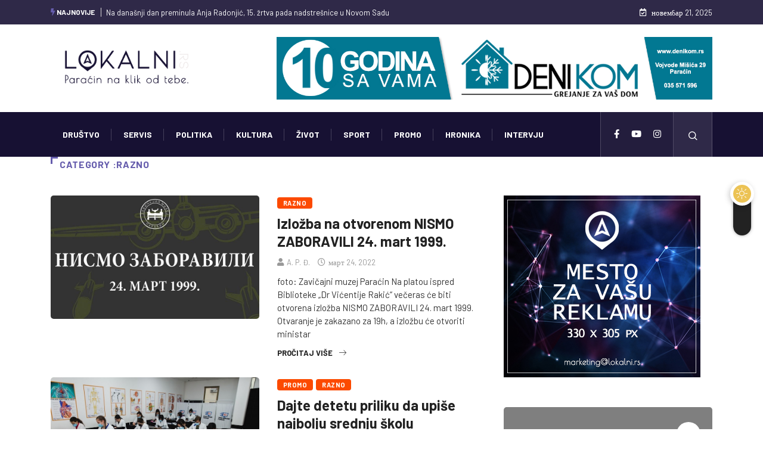

--- FILE ---
content_type: text/html; charset=UTF-8
request_url: https://lokalni.rs/category/razno/page/3/
body_size: 16390
content:
<!DOCTYPE html>
<html lang="sr-RS" class="" data-skin="light">
<head>
<meta charset="UTF-8">
<title>Razno &#8211; Страна 3 &#8211; Lokalni.rs</title>
<meta name='robots' content='max-image-preview:large' />
<style>img:is([sizes="auto" i], [sizes^="auto," i]) { contain-intrinsic-size: 3000px 1500px }</style>
<meta name="dlm-version" content="4.9.14">    <script type="text/javascript">
</script>
<script type="text/javascript">try {
if ("undefined" != typeof localStorage) {
var digiSkin = localStorage.getItem("digi-skin"),
html = document.getElementsByTagName("html")[0].classList, htmlSkin = "light";
if (html.contains("dark-mode") && (htmlSkin = "dark"), null != digiSkin && digiSkin != htmlSkin) {
html.add("digi-skin-switch");
var digiSkinInverted = !0
}
"dark" == digiSkin ? html.add("dark-mode") : "light" == digiSkin && html.remove("dark-mode")
}
} catch (t) {
console.log(t)
}</script>
<meta name="viewport" content="width=device-width, initial-scale=1, maximum-scale=5">
<meta name="description" content="Lokalni.rs - Paraćin na klik od tebe! Objektivno i politički nepristrasno glasilo svih Paraćinaca."/>
<link rel='dns-prefetch' href='//ajax.googleapis.com' />
<link rel="alternate" type="application/rss+xml" title="Lokalni.rs &raquo; довод" href="https://lokalni.rs/feed/" />
<link rel="alternate" type="application/rss+xml" title="Lokalni.rs &raquo; довод коментара" href="https://lokalni.rs/comments/feed/" />
<link rel="alternate" type="application/rss+xml" title="Lokalni.rs &raquo; довод категорије Razno" href="https://lokalni.rs/category/razno/feed/" />
<!-- This site uses the Google Analytics by MonsterInsights plugin v8.27.0 - Using Analytics tracking - https://www.monsterinsights.com/ -->
<script src="//www.googletagmanager.com/gtag/js?id=G-BH0ZRV0BEL"  data-cfasync="false" data-wpfc-render="false" type="text/javascript" async></script>
<script data-cfasync="false" data-wpfc-render="false" type="text/javascript">
var mi_version = '8.27.0';
var mi_track_user = true;
var mi_no_track_reason = '';
var MonsterInsightsDefaultLocations = {"page_location":"https:\/\/lokalni.rs\/category\/razno\/page\/3\/"};
if ( typeof MonsterInsightsPrivacyGuardFilter === 'function' ) {
var MonsterInsightsLocations = (typeof MonsterInsightsExcludeQuery === 'object') ? MonsterInsightsPrivacyGuardFilter( MonsterInsightsExcludeQuery ) : MonsterInsightsPrivacyGuardFilter( MonsterInsightsDefaultLocations );
} else {
var MonsterInsightsLocations = (typeof MonsterInsightsExcludeQuery === 'object') ? MonsterInsightsExcludeQuery : MonsterInsightsDefaultLocations;
}
var disableStrs = [
'ga-disable-G-BH0ZRV0BEL',
];
/* Function to detect opted out users */
function __gtagTrackerIsOptedOut() {
for (var index = 0; index < disableStrs.length; index++) {
if (document.cookie.indexOf(disableStrs[index] + '=true') > -1) {
return true;
}
}
return false;
}
/* Disable tracking if the opt-out cookie exists. */
if (__gtagTrackerIsOptedOut()) {
for (var index = 0; index < disableStrs.length; index++) {
window[disableStrs[index]] = true;
}
}
/* Opt-out function */
function __gtagTrackerOptout() {
for (var index = 0; index < disableStrs.length; index++) {
document.cookie = disableStrs[index] + '=true; expires=Thu, 31 Dec 2099 23:59:59 UTC; path=/';
window[disableStrs[index]] = true;
}
}
if ('undefined' === typeof gaOptout) {
function gaOptout() {
__gtagTrackerOptout();
}
}
window.dataLayer = window.dataLayer || [];
window.MonsterInsightsDualTracker = {
helpers: {},
trackers: {},
};
if (mi_track_user) {
function __gtagDataLayer() {
dataLayer.push(arguments);
}
function __gtagTracker(type, name, parameters) {
if (!parameters) {
parameters = {};
}
if (parameters.send_to) {
__gtagDataLayer.apply(null, arguments);
return;
}
if (type === 'event') {
parameters.send_to = monsterinsights_frontend.v4_id;
var hookName = name;
if (typeof parameters['event_category'] !== 'undefined') {
hookName = parameters['event_category'] + ':' + name;
}
if (typeof MonsterInsightsDualTracker.trackers[hookName] !== 'undefined') {
MonsterInsightsDualTracker.trackers[hookName](parameters);
} else {
__gtagDataLayer('event', name, parameters);
}
} else {
__gtagDataLayer.apply(null, arguments);
}
}
__gtagTracker('js', new Date());
__gtagTracker('set', {
'developer_id.dZGIzZG': true,
});
if ( MonsterInsightsLocations.page_location ) {
__gtagTracker('set', MonsterInsightsLocations);
}
__gtagTracker('config', 'G-BH0ZRV0BEL', {"forceSSL":"true","link_attribution":"true"} );
window.gtag = __gtagTracker;										(function () {
/* https://developers.google.com/analytics/devguides/collection/analyticsjs/ */
/* ga and __gaTracker compatibility shim. */
var noopfn = function () {
return null;
};
var newtracker = function () {
return new Tracker();
};
var Tracker = function () {
return null;
};
var p = Tracker.prototype;
p.get = noopfn;
p.set = noopfn;
p.send = function () {
var args = Array.prototype.slice.call(arguments);
args.unshift('send');
__gaTracker.apply(null, args);
};
var __gaTracker = function () {
var len = arguments.length;
if (len === 0) {
return;
}
var f = arguments[len - 1];
if (typeof f !== 'object' || f === null || typeof f.hitCallback !== 'function') {
if ('send' === arguments[0]) {
var hitConverted, hitObject = false, action;
if ('event' === arguments[1]) {
if ('undefined' !== typeof arguments[3]) {
hitObject = {
'eventAction': arguments[3],
'eventCategory': arguments[2],
'eventLabel': arguments[4],
'value': arguments[5] ? arguments[5] : 1,
}
}
}
if ('pageview' === arguments[1]) {
if ('undefined' !== typeof arguments[2]) {
hitObject = {
'eventAction': 'page_view',
'page_path': arguments[2],
}
}
}
if (typeof arguments[2] === 'object') {
hitObject = arguments[2];
}
if (typeof arguments[5] === 'object') {
Object.assign(hitObject, arguments[5]);
}
if ('undefined' !== typeof arguments[1].hitType) {
hitObject = arguments[1];
if ('pageview' === hitObject.hitType) {
hitObject.eventAction = 'page_view';
}
}
if (hitObject) {
action = 'timing' === arguments[1].hitType ? 'timing_complete' : hitObject.eventAction;
hitConverted = mapArgs(hitObject);
__gtagTracker('event', action, hitConverted);
}
}
return;
}
function mapArgs(args) {
var arg, hit = {};
var gaMap = {
'eventCategory': 'event_category',
'eventAction': 'event_action',
'eventLabel': 'event_label',
'eventValue': 'event_value',
'nonInteraction': 'non_interaction',
'timingCategory': 'event_category',
'timingVar': 'name',
'timingValue': 'value',
'timingLabel': 'event_label',
'page': 'page_path',
'location': 'page_location',
'title': 'page_title',
'referrer' : 'page_referrer',
};
for (arg in args) {
if (!(!args.hasOwnProperty(arg) || !gaMap.hasOwnProperty(arg))) {
hit[gaMap[arg]] = args[arg];
} else {
hit[arg] = args[arg];
}
}
return hit;
}
try {
f.hitCallback();
} catch (ex) {
}
};
__gaTracker.create = newtracker;
__gaTracker.getByName = newtracker;
__gaTracker.getAll = function () {
return [];
};
__gaTracker.remove = noopfn;
__gaTracker.loaded = true;
window['__gaTracker'] = __gaTracker;
})();
} else {
console.log("");
(function () {
function __gtagTracker() {
return null;
}
window['__gtagTracker'] = __gtagTracker;
window['gtag'] = __gtagTracker;
})();
}
</script>
<!-- / Google Analytics by MonsterInsights -->
<!-- <link rel='stylesheet' id='wp-block-library-css' href='https://lokalni.rs/wp-includes/css/dist/block-library/style.min.css?ver=6.8.3' type='text/css' media='all' /> -->
<link rel="stylesheet" type="text/css" href="//lokalni.rs/wp-content/cache/wpfc-minified/fh09i9cm/8hx9z.css" media="all"/>
<style id='wp-block-library-theme-inline-css' type='text/css'>
.wp-block-audio :where(figcaption){color:#555;font-size:13px;text-align:center}.is-dark-theme .wp-block-audio :where(figcaption){color:#ffffffa6}.wp-block-audio{margin:0 0 1em}.wp-block-code{border:1px solid #ccc;border-radius:4px;font-family:Menlo,Consolas,monaco,monospace;padding:.8em 1em}.wp-block-embed :where(figcaption){color:#555;font-size:13px;text-align:center}.is-dark-theme .wp-block-embed :where(figcaption){color:#ffffffa6}.wp-block-embed{margin:0 0 1em}.blocks-gallery-caption{color:#555;font-size:13px;text-align:center}.is-dark-theme .blocks-gallery-caption{color:#ffffffa6}:root :where(.wp-block-image figcaption){color:#555;font-size:13px;text-align:center}.is-dark-theme :root :where(.wp-block-image figcaption){color:#ffffffa6}.wp-block-image{margin:0 0 1em}.wp-block-pullquote{border-bottom:4px solid;border-top:4px solid;color:currentColor;margin-bottom:1.75em}.wp-block-pullquote cite,.wp-block-pullquote footer,.wp-block-pullquote__citation{color:currentColor;font-size:.8125em;font-style:normal;text-transform:uppercase}.wp-block-quote{border-left:.25em solid;margin:0 0 1.75em;padding-left:1em}.wp-block-quote cite,.wp-block-quote footer{color:currentColor;font-size:.8125em;font-style:normal;position:relative}.wp-block-quote:where(.has-text-align-right){border-left:none;border-right:.25em solid;padding-left:0;padding-right:1em}.wp-block-quote:where(.has-text-align-center){border:none;padding-left:0}.wp-block-quote.is-large,.wp-block-quote.is-style-large,.wp-block-quote:where(.is-style-plain){border:none}.wp-block-search .wp-block-search__label{font-weight:700}.wp-block-search__button{border:1px solid #ccc;padding:.375em .625em}:where(.wp-block-group.has-background){padding:1.25em 2.375em}.wp-block-separator.has-css-opacity{opacity:.4}.wp-block-separator{border:none;border-bottom:2px solid;margin-left:auto;margin-right:auto}.wp-block-separator.has-alpha-channel-opacity{opacity:1}.wp-block-separator:not(.is-style-wide):not(.is-style-dots){width:100px}.wp-block-separator.has-background:not(.is-style-dots){border-bottom:none;height:1px}.wp-block-separator.has-background:not(.is-style-wide):not(.is-style-dots){height:2px}.wp-block-table{margin:0 0 1em}.wp-block-table td,.wp-block-table th{word-break:normal}.wp-block-table :where(figcaption){color:#555;font-size:13px;text-align:center}.is-dark-theme .wp-block-table :where(figcaption){color:#ffffffa6}.wp-block-video :where(figcaption){color:#555;font-size:13px;text-align:center}.is-dark-theme .wp-block-video :where(figcaption){color:#ffffffa6}.wp-block-video{margin:0 0 1em}:root :where(.wp-block-template-part.has-background){margin-bottom:0;margin-top:0;padding:1.25em 2.375em}
</style>
<style id='classic-theme-styles-inline-css' type='text/css'>
/*! This file is auto-generated */
.wp-block-button__link{color:#fff;background-color:#32373c;border-radius:9999px;box-shadow:none;text-decoration:none;padding:calc(.667em + 2px) calc(1.333em + 2px);font-size:1.125em}.wp-block-file__button{background:#32373c;color:#fff;text-decoration:none}
</style>
<style id='global-styles-inline-css' type='text/css'>
:root{--wp--preset--aspect-ratio--square: 1;--wp--preset--aspect-ratio--4-3: 4/3;--wp--preset--aspect-ratio--3-4: 3/4;--wp--preset--aspect-ratio--3-2: 3/2;--wp--preset--aspect-ratio--2-3: 2/3;--wp--preset--aspect-ratio--16-9: 16/9;--wp--preset--aspect-ratio--9-16: 9/16;--wp--preset--color--black: #000000;--wp--preset--color--cyan-bluish-gray: #abb8c3;--wp--preset--color--white: #ffffff;--wp--preset--color--pale-pink: #f78da7;--wp--preset--color--vivid-red: #cf2e2e;--wp--preset--color--luminous-vivid-orange: #ff6900;--wp--preset--color--luminous-vivid-amber: #fcb900;--wp--preset--color--light-green-cyan: #7bdcb5;--wp--preset--color--vivid-green-cyan: #00d084;--wp--preset--color--pale-cyan-blue: #8ed1fc;--wp--preset--color--vivid-cyan-blue: #0693e3;--wp--preset--color--vivid-purple: #9b51e0;--wp--preset--gradient--vivid-cyan-blue-to-vivid-purple: linear-gradient(135deg,rgba(6,147,227,1) 0%,rgb(155,81,224) 100%);--wp--preset--gradient--light-green-cyan-to-vivid-green-cyan: linear-gradient(135deg,rgb(122,220,180) 0%,rgb(0,208,130) 100%);--wp--preset--gradient--luminous-vivid-amber-to-luminous-vivid-orange: linear-gradient(135deg,rgba(252,185,0,1) 0%,rgba(255,105,0,1) 100%);--wp--preset--gradient--luminous-vivid-orange-to-vivid-red: linear-gradient(135deg,rgba(255,105,0,1) 0%,rgb(207,46,46) 100%);--wp--preset--gradient--very-light-gray-to-cyan-bluish-gray: linear-gradient(135deg,rgb(238,238,238) 0%,rgb(169,184,195) 100%);--wp--preset--gradient--cool-to-warm-spectrum: linear-gradient(135deg,rgb(74,234,220) 0%,rgb(151,120,209) 20%,rgb(207,42,186) 40%,rgb(238,44,130) 60%,rgb(251,105,98) 80%,rgb(254,248,76) 100%);--wp--preset--gradient--blush-light-purple: linear-gradient(135deg,rgb(255,206,236) 0%,rgb(152,150,240) 100%);--wp--preset--gradient--blush-bordeaux: linear-gradient(135deg,rgb(254,205,165) 0%,rgb(254,45,45) 50%,rgb(107,0,62) 100%);--wp--preset--gradient--luminous-dusk: linear-gradient(135deg,rgb(255,203,112) 0%,rgb(199,81,192) 50%,rgb(65,88,208) 100%);--wp--preset--gradient--pale-ocean: linear-gradient(135deg,rgb(255,245,203) 0%,rgb(182,227,212) 50%,rgb(51,167,181) 100%);--wp--preset--gradient--electric-grass: linear-gradient(135deg,rgb(202,248,128) 0%,rgb(113,206,126) 100%);--wp--preset--gradient--midnight: linear-gradient(135deg,rgb(2,3,129) 0%,rgb(40,116,252) 100%);--wp--preset--font-size--small: 13px;--wp--preset--font-size--medium: 20px;--wp--preset--font-size--large: 36px;--wp--preset--font-size--x-large: 42px;--wp--preset--spacing--20: 0.44rem;--wp--preset--spacing--30: 0.67rem;--wp--preset--spacing--40: 1rem;--wp--preset--spacing--50: 1.5rem;--wp--preset--spacing--60: 2.25rem;--wp--preset--spacing--70: 3.38rem;--wp--preset--spacing--80: 5.06rem;--wp--preset--shadow--natural: 6px 6px 9px rgba(0, 0, 0, 0.2);--wp--preset--shadow--deep: 12px 12px 50px rgba(0, 0, 0, 0.4);--wp--preset--shadow--sharp: 6px 6px 0px rgba(0, 0, 0, 0.2);--wp--preset--shadow--outlined: 6px 6px 0px -3px rgba(255, 255, 255, 1), 6px 6px rgba(0, 0, 0, 1);--wp--preset--shadow--crisp: 6px 6px 0px rgba(0, 0, 0, 1);}:where(.is-layout-flex){gap: 0.5em;}:where(.is-layout-grid){gap: 0.5em;}body .is-layout-flex{display: flex;}.is-layout-flex{flex-wrap: wrap;align-items: center;}.is-layout-flex > :is(*, div){margin: 0;}body .is-layout-grid{display: grid;}.is-layout-grid > :is(*, div){margin: 0;}:where(.wp-block-columns.is-layout-flex){gap: 2em;}:where(.wp-block-columns.is-layout-grid){gap: 2em;}:where(.wp-block-post-template.is-layout-flex){gap: 1.25em;}:where(.wp-block-post-template.is-layout-grid){gap: 1.25em;}.has-black-color{color: var(--wp--preset--color--black) !important;}.has-cyan-bluish-gray-color{color: var(--wp--preset--color--cyan-bluish-gray) !important;}.has-white-color{color: var(--wp--preset--color--white) !important;}.has-pale-pink-color{color: var(--wp--preset--color--pale-pink) !important;}.has-vivid-red-color{color: var(--wp--preset--color--vivid-red) !important;}.has-luminous-vivid-orange-color{color: var(--wp--preset--color--luminous-vivid-orange) !important;}.has-luminous-vivid-amber-color{color: var(--wp--preset--color--luminous-vivid-amber) !important;}.has-light-green-cyan-color{color: var(--wp--preset--color--light-green-cyan) !important;}.has-vivid-green-cyan-color{color: var(--wp--preset--color--vivid-green-cyan) !important;}.has-pale-cyan-blue-color{color: var(--wp--preset--color--pale-cyan-blue) !important;}.has-vivid-cyan-blue-color{color: var(--wp--preset--color--vivid-cyan-blue) !important;}.has-vivid-purple-color{color: var(--wp--preset--color--vivid-purple) !important;}.has-black-background-color{background-color: var(--wp--preset--color--black) !important;}.has-cyan-bluish-gray-background-color{background-color: var(--wp--preset--color--cyan-bluish-gray) !important;}.has-white-background-color{background-color: var(--wp--preset--color--white) !important;}.has-pale-pink-background-color{background-color: var(--wp--preset--color--pale-pink) !important;}.has-vivid-red-background-color{background-color: var(--wp--preset--color--vivid-red) !important;}.has-luminous-vivid-orange-background-color{background-color: var(--wp--preset--color--luminous-vivid-orange) !important;}.has-luminous-vivid-amber-background-color{background-color: var(--wp--preset--color--luminous-vivid-amber) !important;}.has-light-green-cyan-background-color{background-color: var(--wp--preset--color--light-green-cyan) !important;}.has-vivid-green-cyan-background-color{background-color: var(--wp--preset--color--vivid-green-cyan) !important;}.has-pale-cyan-blue-background-color{background-color: var(--wp--preset--color--pale-cyan-blue) !important;}.has-vivid-cyan-blue-background-color{background-color: var(--wp--preset--color--vivid-cyan-blue) !important;}.has-vivid-purple-background-color{background-color: var(--wp--preset--color--vivid-purple) !important;}.has-black-border-color{border-color: var(--wp--preset--color--black) !important;}.has-cyan-bluish-gray-border-color{border-color: var(--wp--preset--color--cyan-bluish-gray) !important;}.has-white-border-color{border-color: var(--wp--preset--color--white) !important;}.has-pale-pink-border-color{border-color: var(--wp--preset--color--pale-pink) !important;}.has-vivid-red-border-color{border-color: var(--wp--preset--color--vivid-red) !important;}.has-luminous-vivid-orange-border-color{border-color: var(--wp--preset--color--luminous-vivid-orange) !important;}.has-luminous-vivid-amber-border-color{border-color: var(--wp--preset--color--luminous-vivid-amber) !important;}.has-light-green-cyan-border-color{border-color: var(--wp--preset--color--light-green-cyan) !important;}.has-vivid-green-cyan-border-color{border-color: var(--wp--preset--color--vivid-green-cyan) !important;}.has-pale-cyan-blue-border-color{border-color: var(--wp--preset--color--pale-cyan-blue) !important;}.has-vivid-cyan-blue-border-color{border-color: var(--wp--preset--color--vivid-cyan-blue) !important;}.has-vivid-purple-border-color{border-color: var(--wp--preset--color--vivid-purple) !important;}.has-vivid-cyan-blue-to-vivid-purple-gradient-background{background: var(--wp--preset--gradient--vivid-cyan-blue-to-vivid-purple) !important;}.has-light-green-cyan-to-vivid-green-cyan-gradient-background{background: var(--wp--preset--gradient--light-green-cyan-to-vivid-green-cyan) !important;}.has-luminous-vivid-amber-to-luminous-vivid-orange-gradient-background{background: var(--wp--preset--gradient--luminous-vivid-amber-to-luminous-vivid-orange) !important;}.has-luminous-vivid-orange-to-vivid-red-gradient-background{background: var(--wp--preset--gradient--luminous-vivid-orange-to-vivid-red) !important;}.has-very-light-gray-to-cyan-bluish-gray-gradient-background{background: var(--wp--preset--gradient--very-light-gray-to-cyan-bluish-gray) !important;}.has-cool-to-warm-spectrum-gradient-background{background: var(--wp--preset--gradient--cool-to-warm-spectrum) !important;}.has-blush-light-purple-gradient-background{background: var(--wp--preset--gradient--blush-light-purple) !important;}.has-blush-bordeaux-gradient-background{background: var(--wp--preset--gradient--blush-bordeaux) !important;}.has-luminous-dusk-gradient-background{background: var(--wp--preset--gradient--luminous-dusk) !important;}.has-pale-ocean-gradient-background{background: var(--wp--preset--gradient--pale-ocean) !important;}.has-electric-grass-gradient-background{background: var(--wp--preset--gradient--electric-grass) !important;}.has-midnight-gradient-background{background: var(--wp--preset--gradient--midnight) !important;}.has-small-font-size{font-size: var(--wp--preset--font-size--small) !important;}.has-medium-font-size{font-size: var(--wp--preset--font-size--medium) !important;}.has-large-font-size{font-size: var(--wp--preset--font-size--large) !important;}.has-x-large-font-size{font-size: var(--wp--preset--font-size--x-large) !important;}
:where(.wp-block-post-template.is-layout-flex){gap: 1.25em;}:where(.wp-block-post-template.is-layout-grid){gap: 1.25em;}
:where(.wp-block-columns.is-layout-flex){gap: 2em;}:where(.wp-block-columns.is-layout-grid){gap: 2em;}
:root :where(.wp-block-pullquote){font-size: 1.5em;line-height: 1.6;}
</style>
<!-- <link rel='stylesheet' id='fontawesome-five-css-css' href='https://lokalni.rs/wp-content/plugins/accesspress-social-counter/css/fontawesome-all.css?ver=1.9.2' type='text/css' media='all' /> -->
<!-- <link rel='stylesheet' id='apsc-frontend-css-css' href='https://lokalni.rs/wp-content/plugins/accesspress-social-counter/css/frontend.css?ver=1.9.2' type='text/css' media='all' /> -->
<!-- <link rel='stylesheet' id='contact-form-7-css' href='https://lokalni.rs/wp-content/plugins/contact-form-7/includes/css/styles.css?ver=5.9.6' type='text/css' media='all' /> -->
<!-- <link rel='stylesheet' id='yop-public-css' href='https://lokalni.rs/wp-content/plugins/yop-poll/public/assets/css/yop-poll-public-6.5.21.css?ver=6.8.3' type='text/css' media='all' /> -->
<!-- <link rel='stylesheet' id='wp-forecast-css' href='https://lokalni.rs/wp-content/plugins/wp-forecast/wp-forecast-default.css?ver=9999' type='text/css' media='all' /> -->
<!-- <link rel='stylesheet' id='dashicons-css' href='https://lokalni.rs/wp-includes/css/dashicons.min.css?ver=6.8.3' type='text/css' media='all' /> -->
<!-- <link rel='stylesheet' id='elementor-icons-ekiticons-css' href='https://lokalni.rs/wp-content/plugins/elementskit-lite/modules/elementskit-icon-pack/assets/css/ekiticons.css?ver=3.2.0' type='text/css' media='all' /> -->
<!-- <link rel='stylesheet' id='bootstrap-css' href='https://lokalni.rs/wp-content/themes/digiqole/assets/css/bootstrap.min.css?ver=2.1.3' type='text/css' media='all' /> -->
<!-- <link rel='stylesheet' id='icon-font-css' href='https://lokalni.rs/wp-content/themes/digiqole/assets/css/icon-font.css?ver=2.1.3' type='text/css' media='all' /> -->
<link rel='preload' as='style' id='digiqole-all-style-css' href='https://lokalni.rs/wp-content/themes/digiqole/assets/css/all.css?ver=2.1.3' type='text/css' media='all' />
<!-- <link rel='stylesheet' id='digiqole-master-css' href='https://lokalni.rs/wp-content/themes/digiqole/assets/css/master.css?ver=2.1.3' type='text/css' media='all' /> -->
<link rel="stylesheet" type="text/css" href="//lokalni.rs/wp-content/cache/wpfc-minified/qhrwy715/8hx9z.css" media="all"/>
<style id='digiqole-master-inline-css' type='text/css'>
.progress-bar{ background-color : #000}
html.fonts-loaded body{ font-family: Barlow }
.body-box-layout{ 
background-image:url();;
background-repeat: no-repeat;
background-position: center;
background-size: cover;
background-attachment: fixed;
}
body,
.post-navigation .post-previous a p, .post-navigation .post-next a p,
.dark-mode .blog-single .post-meta li,
.dark-mode .wp-block-quote p,
.dark-mode .wp-block-quote::before,
.dark-mode .wp-block-quote cite,
.dark-mode .view-review-list .xs-review-date,
.dark-mode .view-review-list .xs-reviewer-author,
.dark-mode .breadcrumb li,
.dark-mode .post-meta span,
.dark-mode .post-meta span a,
.dark-mode .tranding-bg-white .tranding-bar .trending-slide-bg.trending-slide .post-title a,
.dark-mode .blog-single .post-meta li.post-author a{
color:  #333333;
}
h1, h2, h3, h4, h5, h6,
.post-title,
.post-navigation span,
.post-title a,
.dark-mode .error-page .error-code,
.dark-mode.archive .entry-blog-summery .readmore-btn,
.dark-mode .entry-blog-summery.ts-post .readmore-btn,
.dark-mode .apsc-icons-wrapper.apsc-theme-2 .apsc-each-profile a,
.dark-mode .ts-author-content .comment a{
color:  #222222;
}
.dark-mode .apsc-icons-wrapper.apsc-theme-2 .apsc-each-profile a{
color: #222222 !important;
}
.dark-mode .blog-single .post .post-body{
background: transparent;
}
html.fonts-loaded h1,
html.fonts-loaded h2{
font-family: Barlow;
}
html.fonts-loaded h3{ 
font-family: Barlow;
}
html.fonts-loaded h4{ 
font-family: Barlow;
}
a,
.entry-header .entry-title a:hover,
.sidebar ul li a:hover,
.breadcrumb a:hover {
color: #665dad;
transition: all ease 500ms;
}
.btn-primary:hover,
.switch__background,
.switch__mouth,
.switch__eye-left,
.switch__eye-right{
background: #e74907;
border-color: #e74907;;
}
.tag-lists a:hover,
.tagcloud a:hover,
.owl-carousel .owl-dots .owl-dot.active span,
.blog-single .tag-lists a:hover {
border-color: #665dad;
}
blockquote.wp-block-quote, .wp-block-quote, .wp-block-quote:not(.is-large):not(.is-style-large), .wp-block-pullquote blockquote,
blockquote.wp-block-pullquote, .wp-block-quote.is-large, .wp-block-quote.is-style-large{
border-left-color: #665dad;
}
.post .post-footer .readmore,
.post .post-media .video-link-btn a,
.post-list-item .recen-tab-menu.nav-tabs li a:before, 
.post-list-item .recen-tab-menu.nav-tabs li a:after,
.blog-single .xs-review-box .xs-review .xs-btn:hover,
.blog-single .tag-lists span,
.tag-lists a:hover, .tagcloud a:hover,
.heading-style3 .block-title .title-angle-shap:before, 
.heading-style3 .block-title .title-angle-shap:after,
.heading-style3 .widget-title .title-angle-shap:before, 
.heading-style3 .widget-title .title-angle-shap:after, 
.sidebar .widget .block-title .title-angle-shap:before,
.sidebar .widget .block-title .title-angle-shap:after, 
.sidebar .widget .widget-title .title-angle-shap:before, 
.sidebar .widget .widget-title .title-angle-shap:after,
.pagination li.active a, .pagination li:hover a,
.owl-carousel .owl-dots .owl-dot.active span,
.main-pagination .swiper-pagination-bullet-active,
.swiper-pagination .swiper-pagination-bullet-active,
.header .navbar-light .ekit-wid-con .digiqole-elementskit-menu
.elementskit-navbar-nav > li.active > a:before,
.trending-light .tranding-bar .trending-slide .trending-title,
.post-list-item .post-thumb .tab-post-count, .post-list-item .post-thumb .post-index,
.woocommerce ul.products li.product .button,.woocommerce ul.products li.product .added_to_cart,
.woocommerce nav.woocommerce-pagination ul li a:focus, .woocommerce nav.woocommerce-pagination ul li a:hover, .woocommerce nav.woocommerce-pagination ul li span.current,
.woocommerce #respond input#submit.alt, .woocommerce a.button.alt, .woocommerce button.button.alt, .woocommerce input.button.alt,.sponsor-web-link a:hover i, .woocommerce .widget_price_filter .ui-slider .ui-slider-range,
.woocommerce span.onsale,
.not-found .input-group-btn,
.btn,
.BackTo,
.sidebar .widget.widget_search .input-group-btn,
.woocommerce ul.products li.product .added_to_cart:hover, .woocommerce #respond input#submit.alt:hover, .woocommerce a.button.alt:hover, .woocommerce button.button.alt:hover, 
.footer-social li a,
.digiqole-video-post .video-item .post-video .ts-play-btn,
.blog-single .post-meta .social-share i.fa-share,
.social-share i.ts-icon-share,
.woocommerce input.button.alt:hover,
.woocommerce .widget_price_filter .ui-slider .ui-slider-handle,
#preloader,
.main-slider .swiper-button-next:hover,
.main-slider .swiper-button-prev:hover,
.main-slider .owl-dots .owl-dot.swiper-pagination-bullet-active,
.main-slider .owl-dots .swiper-pagination-bullet.swiper-pagination-bullet-active,
.main-slider .swiper-pagination .owl-dot.swiper-pagination-bullet-active,
.main-slider .swiper-pagination .swiper-pagination-bullet.swiper-pagination-bullet-active,
.main-slider .main-pagination .owl-dot.swiper-pagination-bullet-active,
.main-slider .main-pagination .swiper-pagination-bullet.swiper-pagination-bullet-active,
.weekend-top .owl-dots .owl-dot.swiper-pagination-bullet-active,
.weekend-top .owl-dots .swiper-pagination-bullet.swiper-pagination-bullet-active,
.weekend-top .swiper-pagination .owl-dot.swiper-pagination-bullet-active,
.weekend-top .swiper-pagination .swiper-pagination-bullet.swiper-pagination-bullet-active,
.featured-tab-item .nav-tabs .nav-link.active:before,
.post-slider .swiper-pagination .swiper-pagination-bullet.swiper-pagination-bullet-active,
.blog-single .post-meta .social-share .ts-icon-share {
background: #665dad;
}
.owl-carousel.owl-loaded .owl-nav .owl-next.disabled, 
.owl-carousel.owl-loaded .owl-nav .owl-prev.disabled,
.ts-about-image-wrapper.owl-carousel.owl-theme .owl-nav [class*=owl-]:hover{
background: #665dad !important;
}
.ts-footer .recent-posts-widget .post-content .post-title a:hover,
.post-list-item .recen-tab-menu.nav-tabs li a.active,
.ts-footer .footer-left-widget .footer-social li a:hover,
.ts-footer .footer-widget .footer-social li a:hover,
.heading-style3 .block-title, .heading-style3 .widget-title,
.topbar.topbar-gray .tranding-bg-white .tranding-bar .trending-slide-bg .trending-title i,
.sidebar .widget .block-title, .sidebar .widget .widget-title,
.header .navbar-light .ekit-wid-con .digiqole-elementskit-menu .elementskit-navbar-nav .dropdown-item.active,
.header .navbar-light .ekit-wid-con .digiqole-elementskit-menu .elementskit-navbar-nav li a:hover,
.social-links li a:hover,
.post-title a:hover,
.video-tab-list .post-tab-list li a.active h4.post-title, .video-tab-list .post-tab-list li a:hover h4.post-title,
.featured-tab-item .nav-tabs .nav-link.active .tab-head > span.tab-text-title,
.woocommerce ul.products li.product .price, 
.woocommerce ul.products li.product .woocommerce-loop-product__title:hover,
.load-more-btn .digiqole-post-grid-loadmore:hover,
.blog-single .post-meta li.meta-post-view,
.ts-overlay-style .post-meta-info li.active i,
.blog-single .post-meta li a:hover {
color: #665dad;
}
.post-layout-style5 .post-meta li.meta-post-view .ts-icon {
color: #665dad!important;
}
.topbar.topbar-gray,
.topbar-dark .top-dark-info{
background: #0a0a0a;
}
.topbar .top-nav li a,
.topbar .social-links li a,
.topbar.topbar-gray .top-info li,
.tranding-bg-dark .tranding-bar .trending-slide-bg .trending-title,
.tranding-bg-dark .tranding-bar .trending-slide-bg .post-title a,
.topbar-dark .top-dark-info .top-info li,
.tranding-bar .trending-slide .post-title a,
.header-gradient-area .topbar .tranding-bar .trending-slide .trending-title,
.header-gradient-area .topbar .top-info li a, .header-gradient-area .topbar .social-links li a,
.header-gradient-area .topbar .top-info li, .header-gradient-area .topbar .social-links li,
.topbar.topbar-gray .tranding-bg-white .tranding-bar .trending-slide-bg .trending-title,
.topbar.topbar-gray .tranding-bg-white .tranding-bar .trending-slide-bg .post-title a,
.topbar .social-links .header-date-info{
color: #ffffff;
}
.logo img{
max-width: 400px;
}
.header .navbar-light .ekit-wid-con .digiqole-elementskit-menu{
height: 75px;
}
@media(min-width: 1024px){
.header-gradient-area .navbar-light .ekit-wid-con .digiqole-elementskit-menu .elementskit-navbar-nav > li > a,
.header.header-gradient .navbar-light .ekit-wid-con .digiqole-elementskit-menu .elementskit-navbar-nav > li > a, 
.header .navbar-light .ekit-wid-con .digiqole-elementskit-menu .elementskit-navbar-nav > li > a,
.header .navbar-light .nav-search-area a, .header-gradient .navbar-light .social-links li a, 
.header .navbar-light .navbar-nav > li > a, 
.header-gradient .navbar-light .nav-search-area .header-search-icon a{
line-height: 75px;
}
}
.header-gradient,
.header-dark .navbar-light,
.header-gradient .navbar-sticky.sticky,
.header-bg-dark .navbar-sticky.sticky,
.header-bg-dark,
.header-middle-gradent{
background-image: linear-gradient(20deg, #191335 0%, #8573d6 100%);
}
html.fonts-loaded .header .navbar-light .navbar-nav li ul.dropdown-menu li a,
html.fonts-loaded .header .navbar-light .ekit-wid-con .digiqole-elementskit-menu .elementskit-navbar-nav li ul li a,
html.fonts-loaded .header .navbar-light .ekit-wid-con .digiqole-elementskit-menu .elementskit-navbar-nav li .elementskit-dropdown li a{
color: ;
font-size: 12px;
}
.header .navbar-light .elementskit-menu-hamburger,
.header .navbar-light .navbar-toggler-icon {
background: #171133;
border-color: #171133;
}
html.fonts-loaded .header-gradient-area .navbar-light .ekit-wid-con .digiqole-elementskit-menu .elementskit-navbar-nav > li > a,
html.fonts-loaded .header.header-gradient .navbar-light .ekit-wid-con .digiqole-elementskit-menu .elementskit-navbar-nav > li > a,
html.fonts-loaded .header .navbar-light .ekit-wid-con .digiqole-elementskit-menu .elementskit-navbar-nav > li > a,
html.fonts-loaded .header .navbar-light .nav-search-area a,
html.fonts-loaded .header-gradient .navbar-light .social-links li a,
html.fonts-loaded .header .navbar-light .navbar-nav > li > a,
html.fonts-loaded .header-gradient .navbar-light .nav-search-area .header-search-icon a{
font-family: Barlow;
}
.ts-footer{
padding-top:70px;
padding-bottom:20px;
}
body,
.dark-mode .ts-author-media,
.dark-mode .ts-author-content::before,
.dark-mode .ts-author-content::after,
.dark-mode .post-layout-style4 .post-single .entry-header{
background-color: #ffffff;
}
.ts-footer{
background-color: #222222;
background-repeat:no-repeat;
background-size: cover;
}
.newsletter-form span,
.ts-footer .widget-title span{
background-color: #222222;
}
.ts-footer-classic .widget-title,
.ts-footer-classic h3,
.ts-footer-classic h4,
.ts-footer .widget-title,
.ts-footer-classic .contact h3{
color: #fff;
}
.ts-footer p,
.ts-footer .list-arrow li a,
.ts-footer .menu li a,
.ts-footer .service-time li,
.ts-footer .list-arrow li::before, 
.ts-footer .footer-info li,
.ts-footer .footer-left-widget .footer-social li a, .ts-footer .footer-widget .footer-social li a,
.ts-footer .footer-left-widget p, .ts-footer .footer-widget p,
.ts-footer .recent-posts-widget .post-content .post-title a,
.ts-footer .menu li::before{
color: #fff;
}
.copy-right{
background-color: #101010;
}
.copy-right .copyright-text p{
color: #fff;
}
</style>
<!-- <link rel='stylesheet' id='ekit-widget-styles-css' href='https://lokalni.rs/wp-content/plugins/elementskit-lite/widgets/init/assets/css/widget-styles.css?ver=3.2.0' type='text/css' media='all' /> -->
<!-- <link rel='stylesheet' id='ekit-responsive-css' href='https://lokalni.rs/wp-content/plugins/elementskit-lite/widgets/init/assets/css/responsive.css?ver=3.2.0' type='text/css' media='all' /> -->
<link rel="stylesheet" type="text/css" href="//lokalni.rs/wp-content/cache/wpfc-minified/2qvlytll/8duqh.css" media="all"/>
<script src='//lokalni.rs/wp-content/cache/wpfc-minified/1r72xw2m/8duqh.js' type="text/javascript"></script>
<!-- <script type="text/javascript" src="https://lokalni.rs/wp-content/plugins/google-analytics-for-wordpress/assets/js/frontend-gtag.min.js?ver=8.27.0" id="monsterinsights-frontend-script-js"></script> -->
<script data-cfasync="false" data-wpfc-render="false" type="text/javascript" id='monsterinsights-frontend-script-js-extra'>/* <![CDATA[ */
var monsterinsights_frontend = {"js_events_tracking":"true","download_extensions":"doc,pdf,ppt,zip,xls,docx,pptx,xlsx","inbound_paths":"[{\"path\":\"\\\/go\\\/\",\"label\":\"affiliate\"},{\"path\":\"\\\/recommend\\\/\",\"label\":\"affiliate\"}]","home_url":"https:\/\/lokalni.rs","hash_tracking":"false","v4_id":"G-BH0ZRV0BEL"};/* ]]> */
</script>
<script src='//lokalni.rs/wp-content/cache/wpfc-minified/mk5lfwy3/8duqh.js' type="text/javascript"></script>
<!-- <script type="text/javascript" src="https://lokalni.rs/wp-includes/js/jquery/jquery.min.js?ver=3.7.1" id="jquery-core-js"></script> -->
<!-- <script type="text/javascript" src="https://lokalni.rs/wp-includes/js/jquery/jquery-migrate.min.js?ver=3.4.1" id="jquery-migrate-js"></script> -->
<script type="text/javascript" id="yop-public-js-extra">
/* <![CDATA[ */
var objectL10n = {"yopPollParams":{"urlParams":{"ajax":"https:\/\/lokalni.rs\/wp-admin\/admin-ajax.php","wpLogin":"https:\/\/lokalni.rs\/wp-login.php?redirect_to=https%3A%2F%2Flokalni.rs%2Fwp-admin%2Fadmin-ajax.php%3Faction%3Dyop_poll_record_wordpress_vote"},"apiParams":{"reCaptcha":{"siteKey":""},"reCaptchaV2Invisible":{"siteKey":""},"reCaptchaV3":{"siteKey":""},"hCaptcha":{"siteKey":""}},"captchaParams":{"imgPath":"https:\/\/lokalni.rs\/wp-content\/plugins\/yop-poll\/public\/assets\/img\/","url":"https:\/\/lokalni.rs\/wp-content\/plugins\/yop-poll\/app.php","accessibilityAlt":"Sound icon","accessibilityTitle":"Accessibility option: listen to a question and answer it!","accessibilityDescription":"Type below the <strong>answer<\/strong> to what you hear. Numbers or words:","explanation":"Click or touch the <strong>ANSWER<\/strong>","refreshAlt":"Refresh\/reload icon","refreshTitle":"Refresh\/reload: get new images and accessibility option!"},"voteParams":{"invalidPoll":"Neva\u017ee\u0107a anketa","noAnswersSelected":"Nije izabran odgovor","minAnswersRequired":"Potrebno je bar {min_answers_allowed} odgovora","maxAnswersRequired":"Maksimalan bro {max_answers_allowed} odgovora je prihvacen","noAnswerForOther":"Drugi odgovor nije unesen","noValueForCustomField":"{custom_field_name} je obavezno","consentNotChecked":"Morate se slo\u017eiti sa na\u0161im uslovima i odredbama","noCaptchaSelected":"Captcha je obavezna","thankYou":"Hvala vam na va\u0161em glasu"},"resultsParams":{"singleVote":"glas","multipleVotes":"glasova","singleAnswer":"odgovor","multipleAnswers":"odgovora"}}};
/* ]]> */
</script>
<script src='//lokalni.rs/wp-content/cache/wpfc-minified/9i9odreg/8hx9z.js' type="text/javascript"></script>
<!-- <script type="text/javascript" src="https://lokalni.rs/wp-content/plugins/yop-poll/public/assets/js/yop-poll-public-6.5.21.min.js?ver=6.8.3" id="yop-public-js"></script> -->
<!-- <script type="text/javascript" src="https://lokalni.rs/wp-content/plugins/wp-ultimate-review/assets/public/script/content-page.js?ver=2.3.3" id="wur_review_content_script-js"></script> -->
<script type="text/javascript" id="csf-google-web-fonts-js-extra">
/* <![CDATA[ */
var WebFontConfig = {"google":{"families":["Barlow:400,600700"]}};
/* ]]> */
</script>
<script type="text/javascript" src="//ajax.googleapis.com/ajax/libs/webfont/1.6.26/webfont.js" id="csf-google-web-fonts-js"></script>
<link rel="https://api.w.org/" href="https://lokalni.rs/wp-json/" /><link rel="alternate" title="JSON" type="application/json" href="https://lokalni.rs/wp-json/wp/v2/categories/1" /><link rel="EditURI" type="application/rsd+xml" title="RSD" href="https://lokalni.rs/xmlrpc.php?rsd" />
<meta name="generator" content="WordPress 6.8.3" />
<meta name="generator" content="Elementor 3.22.3; features: e_optimized_assets_loading, e_optimized_css_loading, e_font_icon_svg, additional_custom_breakpoints; settings: css_print_method-external, google_font-enabled, font_display-auto">
<style type="text/css">body{font-family:"Barlow";font-weight:normal;font-size:15px;}h1{font-family:"Barlow";color:;font-weight:600;font-style:700;line-height:px;letter-spacing:px;}h3{font-family:"Barlow";color:;font-weight:600;font-style:700;line-height:px;letter-spacing:px;}h4{font-family:"Barlow";color:;font-weight:600;font-style:700;line-height:px;letter-spacing:px;}</style><link rel="icon" href="https://lokalni.rs/wp-content/uploads/2021/08/Image-8-6-21-at-03.53.jpg" sizes="32x32" />
<link rel="icon" href="https://lokalni.rs/wp-content/uploads/2021/08/Image-8-6-21-at-03.53.jpg" sizes="192x192" />
<link rel="apple-touch-icon" href="https://lokalni.rs/wp-content/uploads/2021/08/Image-8-6-21-at-03.53.jpg" />
<meta name="msapplication-TileImage" content="https://lokalni.rs/wp-content/uploads/2021/08/Image-8-6-21-at-03.53.jpg" />
<style type="text/css" id="wp-custom-css">
.header .navbar-light .navbar-nav > li {
padding: 0 20px;
position: relative;
}
@media (max-width: 768px) {
.color_swicher {
display:block !important;
}
}
.featured-tab-item .nav-tabs .nav-link.active:before {
background: #171233;
}
@media (min-width: 1025px){
.header{
min-height: 70px;
}
}
.header-gradient-area .navbar-light .ekit-wid-con .digiqole-elementskit-menu .elementskit-navbar-nav > li > a:hover{
color: #fff;
}
.food-gallery .elementor-widget-container .elementor-image img{
cursor: crosshair;
}
.postid-96 .newsletter-area{
margin-top: 50px
}
.location-info .elementor-icon-box-icon{
margin-top: 6px;
}
@media (max-width: 1024px){
.ekit_menu_responsive_tablet .elementskit-submenu-indicator {
border: 1px solid transparent !important;
}
}
.newsletter-area {
display: none;
}
.header-wrapper.navbar-sticky {
background: #171133;
}
.header-gradient, .header-dark .navbar-light, .header-gradient .navbar-sticky.sticky, .header-bg-dark .navbar-sticky.sticky, .header-bg-dark, .header-middle-gradent {
background: #171133;
}
.topbar.topbar-gray, .topbar-dark .top-dark-info {
background: #2f2948;
}
.topbar.topbar-gray .tranding-bg-white .tranding-bar .trending-slide-bg .post-title {
color: #ffffff;
}		</style>
</head>
<body class="archive paged category category-razno category-1 paged-3 category-paged-3 wp-theme-digiqole sidebar-active elementor-default elementor-kit-3206" >
<div class="color_swicher change-mode">
<div class="switch_container">
<i class="ts-icon ts-icon-sun"></i>
<i class="ts-icon ts-icon-moon"></i>
</div>
</div>
<div class="body-inner-content">
<div class="topbar topbar-gray">
<div class="container">
<div class="row">
<div class="col-md-8">
<div class="tranding-bg-white">
<div class="tranding-bar">
<div id="tredingcarousel" class="trending-slide carousel slide trending-slide-bg" data-ride="carousel">
<p class="trending-title">
<i class="ts-icon ts-icon-bolt"></i> Najnovije            </p>
<div class="carousel-inner">
<div class="carousel-item active">
<a class="post-title title-small"
href="https://lokalni.rs/danas-se-navrsava-godinu-dana-od-smrti-paracinke-anje-radonjic-15-zrtve-pada-nadstresnice-u-novom-sadu/">Na današnji dan preminula Anja Radonjić, 15. žrtva pada nadstrešnice u Novom Sadu</a>
</div><!--/.carousel-item -->
<div class="carousel-item">
<a class="post-title title-small"
href="https://lokalni.rs/1-novembar-dan-zalosti/">1. novembar &#8211; Dan žalosti</a>
</div><!--/.carousel-item -->
<div class="carousel-item">
<a class="post-title title-small"
href="https://lokalni.rs/deo-ulice-bore-petrovica-trajno-jednosmeran/">Deo ulice Bore Petrovića trajno jednosmeran</a>
</div><!--/.carousel-item -->
<div class="carousel-item">
<a class="post-title title-small"
href="https://lokalni.rs/pisac-stevan-stefanovic-na-beogradskom-sajmu-knjiga-potpisuje-nagradjivani-roman-mastionicom-i-perom/">Pisac Stevan Stefanović na beogradskom Sajmu knjiga potpisuje nagrađivani roman &#8222;Mastionicom i perom&#8220;</a>
</div><!--/.carousel-item -->
<div class="carousel-item">
<a class="post-title title-small"
href="https://lokalni.rs/paracin-docekao-bicikliste-iz-nisa/">Paraćin dočekao bicikliste iz Niša</a>
</div><!--/.carousel-item -->
</div> <!--/.carousel-inner-->
</div> <!--/.trending-slide-->
</div> <!--/.container-->
</div>
</div>
<div class="col-md-4 xs-center align-self-center text-right">
<ul class="top-info">
<li><i class="ts-icon ts-icon-calendar-check" aria-hidden="true"></i>
новембар 21, 2025                        </li>
</ul>
</div>
<!-- end col -->
</div>
<!-- end row -->
</div>
<!-- end container -->
</div>
<div class="header-middle-area">
<div class="container">
<div class="row">
<div class="col-md-4 col-lg-3 align-self-center">
<div class="logo-area">
<a rel='home' class="logo" href="https://lokalni.rs/">
<img width="220" height="33" class="img-fluid logo-light"
src="//lokalni.rs/wp-content/uploads/2021/08/Lokalni-rs-LOGO-sa-sloganom-beli.png"
alt="Lokalni.rs">
<img width="220" height="33" class="img-fluid logo-dark"
src="//lokalni.rs/wp-content/uploads/2021/08/Lokalni-rs-LOGO-sa-sloganom-ljubicast.png"
alt="Lokalni.rs">
</a>
</div>
</div>
<!-- col end  -->
<div class="col-md-8 col-lg-9 align-self-center">
<div class="banner-img text-right">
<a href="https://denikom.rs" target="_blank">
<img fetchpriority="high" width="731" height="91" class="img-fluid" src="//lokalni.rs/wp-content/uploads/2021/06/deni-kom.jpg"
alt="Digiqole ads">
</a>
</div>
</div>
<!-- col end  -->
</div>
</div>
</div>
<header id="header" class="header header-gradient">
<div class=" header-wrapper navbar-sticky ">
<div class="container">
<nav class="navbar navbar-expand-lg navbar-light">
<a class="logo d-none" href="https://lokalni.rs/">
<img class="img-fluid" src="//lokalni.rs/wp-content/uploads/2021/08/Lokalni-rs-LOGO-sa-sloganom-ljubicast.png"
alt="Lokalni.rs">
</a>
<button class="navbar-toggler" type="button" data-toggle="collapse"
data-target="#primary-nav" aria-controls="primary-nav" aria-expanded="false"
aria-label="Toggle navigation">
<span class="navbar-toggler-icon"><i class="ts-icon ts-icon-menu"></i></span>
</button>
<div id="primary-nav" class="collapse navbar-collapse"><ul id="main-menu" class="navbar-nav"><li id="menu-item-624" class="menu-item menu-item-type-taxonomy menu-item-object-category menu-item-624 nav-item"><a href="https://lokalni.rs/category/drustvo/" class="nav-link">Društvo</a></li>
<li id="menu-item-14625" class="menu-item menu-item-type-taxonomy menu-item-object-category menu-item-14625 nav-item"><a href="https://lokalni.rs/category/servis/" class="nav-link">Servis</a></li>
<li id="menu-item-14628" class="menu-item menu-item-type-taxonomy menu-item-object-category menu-item-14628 nav-item"><a href="https://lokalni.rs/category/politika/" class="nav-link">Politika</a></li>
<li id="menu-item-14627" class="menu-item menu-item-type-taxonomy menu-item-object-category menu-item-14627 nav-item"><a href="https://lokalni.rs/category/kultura/" class="nav-link">Kultura</a></li>
<li id="menu-item-14626" class="menu-item menu-item-type-taxonomy menu-item-object-category menu-item-14626 nav-item"><a href="https://lokalni.rs/category/zivot/" class="nav-link">Život</a></li>
<li id="menu-item-626" class="menu-item menu-item-type-taxonomy menu-item-object-category menu-item-626 nav-item"><a href="https://lokalni.rs/category/sport/" class="nav-link">Sport</a></li>
<li id="menu-item-14630" class="menu-item menu-item-type-taxonomy menu-item-object-category menu-item-14630 nav-item"><a href="https://lokalni.rs/category/promo-news/" class="nav-link">PROMO</a></li>
<li id="menu-item-14631" class="menu-item menu-item-type-taxonomy menu-item-object-category menu-item-14631 nav-item"><a href="https://lokalni.rs/category/hronika/" class="nav-link">Hronika</a></li>
<li id="menu-item-14632" class="menu-item menu-item-type-taxonomy menu-item-object-category menu-item-14632 nav-item"><a href="https://lokalni.rs/category/intervju/" class="nav-link">Intervju</a></li>
</ul></div>
<ul class="social-links text-right">
<li class="fa facebook">
<a target="_blank" title="facebook"
href="https://www.facebook.com/lokalni.rs/">
<span class="social-icon">  <i class="ts-icon ts-icon-facebook"></i> </span>
</a>
</li>
<li class="fa youtube">
<a target="_blank" title="Youtube"
href="https://www.youtube.com/channel/UCLuyqYXbrIw_cBCgL9r4J8g/featured">
<span class="social-icon">  <i class="ts-icon ts-icon-youtube"></i> </span>
</a>
</li>
<li class="fa instagram">
<a target="_blank" title="Instrgram"
href="https://www.instagram.com/lokalni.rs/">
<span class="social-icon">  <i class="ts-icon ts-icon-instagram"></i> </span>
</a>
</li>
</ul>
<!-- end social links -->
<div class="nav-search-area">
<div class="header-search-icon">
<a href="#modal-popup-2" class="navsearch-button nav-search-button xs-modal-popup"
title="popup modal for search"><i
class="ts-icon ts-icon-search1"></i></a>
</div>
<!-- xs modal -->
<div class="zoom-anim-dialog mfp-hide modal-searchPanel ts-search-form" id="modal-popup-2">
<div class="modal-dialog modal-lg">
<div class="modal-content">
<div class="xs-search-panel">
<form  method="get" action="https://lokalni.rs/" class="digiqole-serach xs-search-group">
<div class="input-group">
<input type="search" class="form-control" name="s" placeholder="Search Keyword" value="">
<button class="input-group-btn search-button"><i class="ts-icon ts-icon-search1"></i></button>
</div>
</form>                                    </div>
</div>
</div>
</div><!-- End xs modal --><!-- end language switcher strart -->
</div>
<!-- Site search end-->
</nav>
</div><!-- container end-->
</div>
</header>
<div class="container">
<div class="category-main-title heading-style3 style2">
<h1 class="block-title">
<span class="title-angle-shap"> Category :Razno </span>
</h1>
</div>
</div>
<section id="main-content" class="blog main-container" role="main">
<div class="container">
<div class="row">
<div class="col-lg-8 col-lg-4 sidebar-right">
<div class="category-main-desc">
<span>  </span>
</div>
<div class="main-content-inner category-layout2">
<div class="row">
<article id="post-7665" class="post-layout col-md-12 post-7665 post type-post status-publish format-standard has-post-thumbnail hentry category-razno">
<div class="post-block-style row">
<div class="col-md-6">
<div class="post-media post-image">
<a href="https://lokalni.rs/izlozba-na-otvorenom-nismo-zaboravili-24-mart-1999/">
<img class="img-fluid" src="https://lokalni.rs/wp-content/uploads/2022/03/muzejautoizlozbaautonato-850x502.jpeg"
alt=" Izložba na otvorenom NISMO ZABORAVILI 24. mart 1999.">
</a>
</div>
</div>
<div class="col-md-6 ">
<div class="post-content">
<div class="entry-blog-header">
<a 
class="post-cat" 
href="https://lokalni.rs/category/razno/"
style=" background-color:block_highlight_color;color:#ffffff "
>
<span class="before" style="background-color:block_highlight_color;color:#ffffff "></span>Razno<span class="after" style="background-color:block_highlight_color;color:#ffffff"></span>
</a>                <h2 class="post-title md">
<a href="https://lokalni.rs/izlozba-na-otvorenom-nismo-zaboravili-24-mart-1999/">Izložba na otvorenom NISMO ZABORAVILI 24. mart 1999.</a>
</h2>
</div>
<div class="post-meta">
<div class="post-meta">
<span class="post-author"><i class="ts-icon ts-icon-user-solid"></i> <a href="https://lokalni.rs/author/aleksandra/">A. P. Đ.</a></span><span class="post-meta-date">
<i class="ts-icon ts-icon-clock-regular"></i>
март 24, 2022</span>        </div>
</div>
<div class="entry-blog-summery">
<p>foto: Zavičajni muzej Paraćin Na platou ispred Biblioteke &#8222;Dr Vićentije Rakić&#8220; večeras će biti otvorena izložba NISMO ZABORAVILI 24. mart 1999. Otvaranje je zakazano za 19h, a izložbu će otvoriti ministar <a class="readmore-btn" href="https://lokalni.rs/izlozba-na-otvorenom-nismo-zaboravili-24-mart-1999/">Pročitaj više<i class="ts-icon ts-icon-arrow-right"> </i></a></p>
</div>
</div>
</div>
</div>
</article>
<article id="post-7553" class="post-layout col-md-12 post-7553 post type-post status-publish format-standard has-post-thumbnail hentry category-promo-news category-razno">
<div class="post-block-style row">
<div class="col-md-6">
<div class="post-media post-image">
<a href="https://lokalni.rs/dajte-detetu-priliku-da-upise-najbolju-srednju-skolu/">
<img class="img-fluid" src="https://lokalni.rs/wp-content/uploads/2022/03/medicinskaautoiautoitautogimnazijaauto10.jpg"
alt=" Dajte detetu priliku da upiše najbolju srednju školu">
</a>
</div>
</div>
<div class="col-md-6 ">
<div class="post-content">
<div class="entry-blog-header">
<a 
class="post-cat" 
href="https://lokalni.rs/category/promo-news/"
style=" background-color:#fc4a00;color:#ffffff "
>
<span class="before" style="background-color:#fc4a00;color:#ffffff "></span>PROMO<span class="after" style="background-color:#fc4a00;color:#ffffff"></span>
</a><a 
class="post-cat" 
href="https://lokalni.rs/category/razno/"
style=" background-color:block_highlight_color;color:#ffffff "
>
<span class="before" style="background-color:block_highlight_color;color:#ffffff "></span>Razno<span class="after" style="background-color:block_highlight_color;color:#ffffff"></span>
</a>                <h2 class="post-title md">
<a href="https://lokalni.rs/dajte-detetu-priliku-da-upise-najbolju-srednju-skolu/">Dajte detetu priliku da upiše najbolju srednju školu</a>
</h2>
</div>
<div class="post-meta">
<div class="post-meta">
<span class="post-author"><i class="ts-icon ts-icon-user-solid"></i> <a href="https://lokalni.rs/author/aleksandra/">A. P. Đ.</a></span><span class="post-meta-date">
<i class="ts-icon ts-icon-clock-regular"></i>
март 18, 2022</span>        </div>
</div>
<div class="entry-blog-summery">
<p>Nije jednostavan period pred učenicima osmog razreda, kao ni pred njihovim roditeljima. Treba odabrati srednju školu, a zatim se i pripremiti za maturski ispit i naravno položiti ga. Ali sve to uopšte <a class="readmore-btn" href="https://lokalni.rs/dajte-detetu-priliku-da-upise-najbolju-srednju-skolu/">Pročitaj više<i class="ts-icon ts-icon-arrow-right"> </i></a></p>
</div>
</div>
</div>
</div>
</article>
<article id="post-7542" class="post-layout col-md-12 post-7542 post type-post status-publish format-standard has-post-thumbnail hentry category-promo-news category-razno">
<div class="post-block-style row">
<div class="col-md-6">
<div class="post-media post-image">
<a href="https://lokalni.rs/sanitas-klinik-vrhunska-medicinska-ustanova-u-jagodini-je-tu-zbog-vas/">
<img class="img-fluid" src="https://lokalni.rs/wp-content/uploads/2022/03/NewautoProjectauto12-850x560.jpg"
alt=" SANITAS KLINIK &#8211; vrhunska medicinska ustanova u Jagodini je tu zbog vas!">
</a>
</div>
</div>
<div class="col-md-6 ">
<div class="post-content">
<div class="entry-blog-header">
<a 
class="post-cat" 
href="https://lokalni.rs/category/promo-news/"
style=" background-color:#fc4a00;color:#ffffff "
>
<span class="before" style="background-color:#fc4a00;color:#ffffff "></span>PROMO<span class="after" style="background-color:#fc4a00;color:#ffffff"></span>
</a><a 
class="post-cat" 
href="https://lokalni.rs/category/razno/"
style=" background-color:block_highlight_color;color:#ffffff "
>
<span class="before" style="background-color:block_highlight_color;color:#ffffff "></span>Razno<span class="after" style="background-color:block_highlight_color;color:#ffffff"></span>
</a>                <h2 class="post-title md">
<a href="https://lokalni.rs/sanitas-klinik-vrhunska-medicinska-ustanova-u-jagodini-je-tu-zbog-vas/">SANITAS KLINIK &#8211; vrhunska medicinska ustanova u Jagodini je tu</a>
</h2>
</div>
<div class="post-meta">
<div class="post-meta">
<span class="post-author"><i class="ts-icon ts-icon-user-solid"></i> <a href="https://lokalni.rs/author/aleksandra/">A. P. Đ.</a></span><span class="post-meta-date">
<i class="ts-icon ts-icon-clock-regular"></i>
март 18, 2022</span>        </div>
</div>
<div class="entry-blog-summery">
<p>Povedite računa o svom zdravlju! Vrhunska medicinska ustanova u Jagodini je tu zbog vas! Ukoliko vam je potreban pregled lekara specijaliste, „ Sanitas klinik “ je tu. Ukoliko vam je potrebno lekarsko uverenje bilo koje vrste, „ <a class="readmore-btn" href="https://lokalni.rs/sanitas-klinik-vrhunska-medicinska-ustanova-u-jagodini-je-tu-zbog-vas/">Pročitaj više<i class="ts-icon ts-icon-arrow-right"> </i></a></p>
</div>
</div>
</div>
</div>
</article>
<article id="post-7321" class="post-layout col-md-12 post-7321 post type-post status-publish format-standard has-post-thumbnail hentry category-razno">
<div class="post-block-style row">
<div class="col-md-6">
<div class="post-media post-image">
<a href="https://lokalni.rs/humanitarna-osmomartovska-izlozba-u-organizaciji-pu-bambi/">
<img class="img-fluid" src="https://lokalni.rs/wp-content/uploads/2022/03/IMGauto8642-850x560.jpg"
alt=" Humanitarna osmomartovska izložba u organizaciji PU Bambi">
</a>
</div>
</div>
<div class="col-md-6 ">
<div class="post-content">
<div class="entry-blog-header">
<a 
class="post-cat" 
href="https://lokalni.rs/category/razno/"
style=" background-color:block_highlight_color;color:#ffffff "
>
<span class="before" style="background-color:block_highlight_color;color:#ffffff "></span>Razno<span class="after" style="background-color:block_highlight_color;color:#ffffff"></span>
</a>                <h2 class="post-title md">
<a href="https://lokalni.rs/humanitarna-osmomartovska-izlozba-u-organizaciji-pu-bambi/">Humanitarna osmomartovska izložba u organizaciji PU Bambi</a>
</h2>
</div>
<div class="post-meta">
<div class="post-meta">
<span class="post-author"><i class="ts-icon ts-icon-user-solid"></i> <a href="https://lokalni.rs/author/aleksandra/">A. P. Đ.</a></span><span class="post-meta-date">
<i class="ts-icon ts-icon-clock-regular"></i>
март 8, 2022</span>        </div>
</div>
<div class="entry-blog-summery">
<p>U centru grada u toku je humanitarna prodajna izložba ručnih radova koju organizuje Predškolska ustanova Bambi. Izložba je organizovana povodom obeležavanja 8. marta, Međunarodnog dana žena, a sav prihod bić<a class="readmore-btn" href="https://lokalni.rs/humanitarna-osmomartovska-izlozba-u-organizaciji-pu-bambi/">Pročitaj više<i class="ts-icon ts-icon-arrow-right"> </i></a></p>
</div>
</div>
</div>
</div>
</article>
<article id="post-6399" class="post-layout col-md-12 post-6399 post type-post status-publish format-standard has-post-thumbnail hentry category-razno">
<div class="post-block-style row">
<div class="col-md-6">
<div class="post-media post-image">
<a href="https://lokalni.rs/skok-broja-zarazenih-koronavirusom-u-januaru/">
<img class="img-fluid" src="https://lokalni.rs/wp-content/uploads/2021/09/test-tube-5065426_1920-850x560.jpg"
alt=" Skok broja zaraženih koronavirusom u januaru">
</a>
</div>
</div>
<div class="col-md-6 ">
<div class="post-content">
<div class="entry-blog-header">
<a 
class="post-cat" 
href="https://lokalni.rs/category/razno/"
style=" background-color:block_highlight_color;color:#ffffff "
>
<span class="before" style="background-color:block_highlight_color;color:#ffffff "></span>Razno<span class="after" style="background-color:block_highlight_color;color:#ffffff"></span>
</a>                <h2 class="post-title md">
<a href="https://lokalni.rs/skok-broja-zarazenih-koronavirusom-u-januaru/">Skok broja zaraženih koronavirusom u januaru</a>
</h2>
</div>
<div class="post-meta">
<div class="post-meta">
<span class="post-author"><i class="ts-icon ts-icon-user-solid"></i> <a href="https://lokalni.rs/author/aleksandra/">A. P. Đ.</a></span><span class="post-meta-date">
<i class="ts-icon ts-icon-clock-regular"></i>
јануар 4, 2022</span>        </div>
</div>
<div class="entry-blog-summery">
<p>foto: pixabay.com U toku jučerašnjeg dana potvrđeno je 18 slučajeva zaraze koronavirusom, podaci su paraćinskog Doma zdravlja. Posle 10 dana, kovid brojke su ponovo dvocifrene. Prva dva dana 2022. zabeleženo je <a class="readmore-btn" href="https://lokalni.rs/skok-broja-zarazenih-koronavirusom-u-januaru/">Pročitaj više<i class="ts-icon ts-icon-arrow-right"> </i></a></p>
</div>
</div>
</div>
</div>
</article>
<article id="post-5161" class="post-layout col-md-12 post-5161 post type-post status-publish format-standard has-post-thumbnail hentry category-razno category-sport">
<div class="post-block-style row">
<div class="col-md-6">
<div class="post-media post-image">
<a href="https://lokalni.rs/pobeda-paracinskih-kosarkasa-u-jagodini/">
<img class="img-fluid" src="https://lokalni.rs/wp-content/uploads/2021/10/kk-pn--850x560.jpeg"
alt=" Pobeda paraćinskih košarkaša u Jagodini">
</a>
</div>
</div>
<div class="col-md-6 ">
<div class="post-content">
<div class="entry-blog-header">
<a 
class="post-cat" 
href="https://lokalni.rs/category/razno/"
style=" background-color:block_highlight_color;color:#ffffff "
>
<span class="before" style="background-color:block_highlight_color;color:#ffffff "></span>Razno<span class="after" style="background-color:block_highlight_color;color:#ffffff"></span>
</a><a 
class="post-cat" 
href="https://lokalni.rs/category/sport/"
style=" background-color:#690aa0;color:#ffffff "
>
<span class="before" style="background-color:#690aa0;color:#ffffff "></span>Sport<span class="after" style="background-color:#690aa0;color:#ffffff"></span>
</a>                <h2 class="post-title md">
<a href="https://lokalni.rs/pobeda-paracinskih-kosarkasa-u-jagodini/">Pobeda paraćinskih košarkaša u Jagodini</a>
</h2>
</div>
<div class="post-meta">
<div class="post-meta">
<span class="post-author"><i class="ts-icon ts-icon-user-solid"></i> <a href="https://lokalni.rs/author/aleksandra/">A. P. Đ.</a></span><span class="post-meta-date">
<i class="ts-icon ts-icon-clock-regular"></i>
октобар 17, 2021</span>        </div>
</div>
<div class="entry-blog-summery">
<p>foto: https://www.facebook.com/kosarkaskiklub.paracin KK Paraćin ostvario je prvu pobedu u sezoni na gostovanju u Jagodini &#8211; utakmica protiv KK Jagodina završena je rezultatom 62:68. Paraćinci u prva dva kola Prve <a class="readmore-btn" href="https://lokalni.rs/pobeda-paracinskih-kosarkasa-u-jagodini/">Pročitaj više<i class="ts-icon ts-icon-arrow-right"> </i></a></p>
</div>
</div>
</div>
</div>
</article>
<article id="post-4447" class="post-layout col-md-12 post-4447 post type-post status-publish format-standard has-post-thumbnail hentry category-razno">
<div class="post-block-style row">
<div class="col-md-6">
<div class="post-media post-image">
<a href="https://lokalni.rs/veliki-odziv-paracinaca-na-danu-pesacenja/">
<img class="img-fluid" src="https://lokalni.rs/wp-content/uploads/2021/09/Dan-pesacenja-1-850x560.jpeg"
alt=" Veliki odziv Paraćinaca na Danu pešačenja">
</a>
</div>
</div>
<div class="col-md-6 ">
<div class="post-content">
<div class="entry-blog-header">
<a 
class="post-cat" 
href="https://lokalni.rs/category/razno/"
style=" background-color:block_highlight_color;color:#ffffff "
>
<span class="before" style="background-color:block_highlight_color;color:#ffffff "></span>Razno<span class="after" style="background-color:block_highlight_color;color:#ffffff"></span>
</a>                <h2 class="post-title md">
<a href="https://lokalni.rs/veliki-odziv-paracinaca-na-danu-pesacenja/">Veliki odziv Paraćinaca na Danu pešačenja</a>
</h2>
</div>
<div class="post-meta">
<div class="post-meta">
<span class="post-author"><i class="ts-icon ts-icon-user-solid"></i> <a href="https://lokalni.rs/author/urednik/">Igor Perić</a></span><span class="post-meta-date">
<i class="ts-icon ts-icon-clock-regular"></i>
септембар 11, 2021</span>        </div>
</div>
<div class="entry-blog-summery">
<p>U Paraćinu je danas održana akcija Dan pešačenja, čiji je organizator Planinarski klub Javorak. Veliki broj naših sugrađana odazvao se ovoj akciji, a zainteresovani su se već u ranim <a class="readmore-btn" href="https://lokalni.rs/veliki-odziv-paracinaca-na-danu-pesacenja/">Pročitaj više<i class="ts-icon ts-icon-arrow-right"> </i></a></p>
</div>
</div>
</div>
</div>
</article>
</div>
</div>						<ul class="pagination justify-content-center">
<li><a href="https://lokalni.rs/category/razno/page/2/" ><i class="ts-icon ts-icon-long-arrow-alt-left"></i></a></li>
<li><a class="page-link" href="https://lokalni.rs/category/razno/">1</a></li>
<li><a class="page-link" href="https://lokalni.rs/category/razno/page/2/">2</a></li>
<li class="active"><a class="page-link" href="https://lokalni.rs/category/razno/page/3/">3</a></li>
</ul>
</div><!-- .col-md-8 -->
<div class="col-lg-4 col-md-12">
<div id="sidebar" class="sidebar" role="complementary">
<div id="media_image-3" class="widget widget_media_image"><a href="#"><img width="330" height="305" src="https://lokalni.rs/wp-content/uploads/2021/06/baner-330x305-1.jpg" class="image wp-image-3716  attachment-full size-full" alt="" style="max-width: 100%; height: auto;" decoding="async" /></a></div><div id="digiqole-category-list-2" class="widget digiqole-category-list"><div class="widgets_category ts-category-list-item"><ul class="ts-category-list"><li><a href="https://lokalni.rs/category/biznis/"><span>Biznis</span><span class="bar"></span> <span class="category-count">39</span></a></li><li><a href="https://lokalni.rs/category/covid-19/"><span>COVID 19</span><span class="bar"></span> <span class="category-count">169</span></a></li><li><a href="https://lokalni.rs/category/drustvo/"><span>Društvo</span><span class="bar"></span> <span class="category-count">957</span></a></li><li><a href="https://lokalni.rs/category/kultura/film/"><span>film</span><span class="bar"></span> <span class="category-count">9</span></a></li><li><a href="https://lokalni.rs/category/hronika/"><span>Hronika</span><span class="bar"></span> <span class="category-count">64</span></a></li><li><a href="https://lokalni.rs/category/in-memoriam/"><span>in memoriam</span><span class="bar"></span> <span class="category-count">9</span></a></li><li><a href="https://lokalni.rs/category/intervju/"><span>Intervju</span><span class="bar"></span> <span class="category-count">15</span></a></li><li><a href="https://lokalni.rs/category/izbori-2022/"><span>IZBORI 2022</span><span class="bar"></span> <span class="category-count">14</span></a></li><li><a href="https://lokalni.rs/category/politika/izbori-2023/"><span>izbori 2023</span><span class="bar"></span> <span class="category-count">10</span></a></li><li><a href="https://lokalni.rs/category/projekti/kuliranje-srpskog-jezika/"><span>Kuliranje srpskog jezika</span><span class="bar"></span> <span class="category-count">14</span></a></li><li><a href="https://lokalni.rs/category/kultura/"><span>Kultura</span><span class="bar"></span> <span class="category-count">541</span></a></li><li><a href="https://lokalni.rs/category/kultura/muzika-i-zabava/"><span>muzika i zabava</span><span class="bar"></span> <span class="category-count">20</span></a></li><li><a href="https://lokalni.rs/category/obrazovanje/"><span>Obrazovanje</span><span class="bar"></span> <span class="category-count">71</span></a></li><li><a href="https://lokalni.rs/category/politika/"><span>Politika</span><span class="bar"></span> <span class="category-count">108</span></a></li><li><a href="https://lokalni.rs/category/priroda/"><span>Priroda</span><span class="bar"></span> <span class="category-count">60</span></a></li><li><a href="https://lokalni.rs/category/projekti/"><span>PROJEKTI</span><span class="bar"></span> <span class="category-count">44</span></a></li><li><a href="https://lokalni.rs/category/promo-news/"><span>PROMO</span><span class="bar"></span> <span class="category-count">34</span></a></li><li class="active-cat"><a href="https://lokalni.rs/category/razno/"><span>Razno</span><span class="bar"></span> <span class="category-count">27</span></a></li><li><a href="https://lokalni.rs/category/servis/"><span>Servis</span><span class="bar"></span> <span class="category-count">255</span></a></li><li><a href="https://lokalni.rs/category/sport/"><span>Sport</span><span class="bar"></span> <span class="category-count">559</span></a></li><li><a href="https://lokalni.rs/category/zdravlje/"><span>ZDRAVLJE</span><span class="bar"></span> <span class="category-count">77</span></a></li><li><a href="https://lokalni.rs/category/zivot/"><span>Život</span><span class="bar"></span> <span class="category-count">652</span></a></li></ul></div></div>      </div> <!-- #sidebar --> 
</div><!-- Sidebar col end -->
</div><!-- .row -->
</div><!-- .container -->
</section><!-- #main-content -->

<div class="newsletter-area">
<div class="container">
<div class="row">
<div class="col-lg-7 col-md-5 align-self-center">
<div class="footer-logo">
<a class="logo" href="https://lokalni.rs/">
<img width="220" height="33" class="img-fluid" src="//lokalni.rs/wp-content/uploads/2021/08/Lokalni-rs-LOGO-sa-sloganom-beli.png" alt="Lokalni.rs">
</a>
</div>
</div>
<div class="col-lg-5 col-md-7">
<div class="ts-subscribe">
<script>(function() {
window.mc4wp = window.mc4wp || {
listeners: [],
forms: {
on: function(evt, cb) {
window.mc4wp.listeners.push(
{
event   : evt,
callback: cb
}
);
}
}
}
})();
</script><!-- Mailchimp for WordPress v4.9.13 - https://wordpress.org/plugins/mailchimp-for-wp/ --><form id="mc4wp-form-1" class="mc4wp-form mc4wp-form-464" method="post" data-id="464" data-name="footer newsletter" ><div class="mc4wp-form-fields"><div class="footer-newsletter">
<p>
<i class="fa fa-paper-plane" aria-hidden="true"></i>
<input type="email"  name="EMAIL" placeholder="Your email" required />
</p>
<input type="submit" value="Subscribe" />
</div></div><label style="display: none !important;">Leave this field empty if you're human: <input type="text" name="_mc4wp_honeypot" value="" tabindex="-1" autocomplete="off" /></label><input type="hidden" name="_mc4wp_timestamp" value="1763752902" /><input type="hidden" name="_mc4wp_form_id" value="464" /><input type="hidden" name="_mc4wp_form_element_id" value="mc4wp-form-1" /><div class="mc4wp-response"></div></form><!-- / Mailchimp for WordPress Plugin -->                            </div>
</div>
</div>
</div>
</div>
<footer class="ts-footer">
<div class="container">
<div class="row">
<div class="col-lg-4 col-md-12 fadeInUp">
<div class="footer-left-widget">
<p>Glavna i odgovorna urednica</p>
</div><div class="footer-left-widget">
<p>Aleksandra Pavlović Đorđević</p>
</div><div class="footer-left-widget">
<p><img decoding="async" src="https://web.archive.org/web/20220816123628/https://s.w.org/images/core/emoji/14.0.0/svg/1f4e9.svg" alt="📩" style="width: 20px;">&nbsp;redakcija@lokalni.rs</p>
</div><div class="footer-left-widget">
<p><img decoding="async" style="width: 20px;" src="https://web.archive.org/web/20220816123628/https://s.w.org/images/core/emoji/14.0.0/svg/2709.svg" alt="✉️"> marketing@lokalni.rs</p>
</div><div class="footer-left-widget">
<p>Registarski broj medija IN001150</p>
</div>
</div>
<div class="col-lg-3 offset-lg-1 col-md-6">
<div class="footer-widget footer-center-widget"><h3 class="widget-title"><span>Popularno</span></h3>            <div class="recent-posts-widget post-list-item">
<div class="post-tab-list">
<div class="post-content media">
<div class="post-thumb">
<a href="https://lokalni.rs/preko-50-zarazenih-od-pocetka-aprila/" rel="bookmark"
title="Preko 40 zaraženih od početka aprila">
<span class="digiqole-sm-bg-img"
style="background-image: url(https://lokalni.rs/wp-content/uploads/2022/01/covidauto19autog4417d70f4auto1920-600x398.jpg);"></span>
</a>
</div>
<div class="post-info media-body">
<a
class="post-cat only-color"
href="https://lokalni.rs/category/covid-19/"
style="color:#bc8a61"
>
COVID 19                                        </a>
<h3 class="post-title"><a href="https://lokalni.rs/preko-50-zarazenih-od-pocetka-aprila/"
rel="bookmark"
title="Preko 40 zaraženih od početka aprila">Preko 40 zaraženih od početka aprila</a>
</h3>
<span class="post-date"><i class="ts-icon ts-icon-clock-regular"
aria-hidden="true"></i> април 5, 2022</span>
</div>
<div class="clearfix"></div>
</div>
<div class="post-content media">
<div class="post-thumb">
<a href="https://lokalni.rs/od-ponedeljka-letnja-sezona-na-bazenu-u-hali/" rel="bookmark"
title="Od ponedeljka letnja sezona na bazenu u Hali">
<span class="digiqole-sm-bg-img"
style="background-image: url(https://lokalni.rs/wp-content/uploads/2022/06/Screenshotauto2022auto06auto05autoatauto14.28.26-524x398.png);"></span>
</a>
</div>
<div class="post-info media-body">
<a
class="post-cat only-color"
href="https://lokalni.rs/category/zivot/"
style="color:#fc4a00"
>
Život                                        </a>
<h3 class="post-title"><a href="https://lokalni.rs/od-ponedeljka-letnja-sezona-na-bazenu-u-hali/"
rel="bookmark"
title="Od ponedeljka letnja sezona na bazenu u Hali">Od ponedeljka letnja sezona na bazenu u Hali</a>
</h3>
<span class="post-date"><i class="ts-icon ts-icon-clock-regular"
aria-hidden="true"></i> јун 5, 2022</span>
</div>
<div class="clearfix"></div>
</div>
<div class="post-content media">
<div class="post-thumb">
<a href="https://lokalni.rs/zivot-na-talasima-jednog-paracinca/" rel="bookmark"
title="Život na talasima jednog Paraćinca">
<span class="digiqole-sm-bg-img"
style="background-image: url(https://lokalni.rs/wp-content/uploads/2021/10/d83705cc-9c85-42b9-8cec-24b7a06ec41a-2-600x398.jpg);"></span>
</a>
</div>
<div class="post-info media-body">
<a
class="post-cat only-color"
href="https://lokalni.rs/category/intervju/"
style="color:#fc4a00"
>
Intervju                                        </a>
<h3 class="post-title"><a href="https://lokalni.rs/zivot-na-talasima-jednog-paracinca/"
rel="bookmark"
title="Život na talasima jednog Paraćinca">Život na talasima jednog Paraćinca</a>
</h3>
<span class="post-date"><i class="ts-icon ts-icon-clock-regular"
aria-hidden="true"></i> октобар 29, 2021</span>
</div>
<div class="clearfix"></div>
</div>
</div>
</div>
</div>                        </div>
<div class="col-lg-4  col-md-6">
<div class="footer-widget footer-right-widget"><a href="#"><img width="330" height="305" src="https://lokalni.rs/wp-content/uploads/2021/06/baner-330x305-1.jpg" class="image wp-image-3716  attachment-full size-full" alt="" style="max-width: 100%; height: auto;" decoding="async" /></a></div>                        </div>
<!-- end col -->
</div>
</div>
</footer>
<div class="copy-right">
<div class="container">
<div class="row">
<div class="col-md-11 align-self-center copyright-text text-center">
<p> © 2021. Lokalni.rs. Sva prava zadržana.</p>
</div>
<div class="top-up-btn col-md-1">
<!-- end footer -->
<div class="BackTo">
<a href="#" class="ts-icon ts-icon-arrow-up"
aria-label="Back to top of the page"></a>
</div>
</div>
</div>
<!-- end row -->
</div>
</div>
<!-- end footer -->
</div>
<script type="speculationrules">
{"prefetch":[{"source":"document","where":{"and":[{"href_matches":"\/*"},{"not":{"href_matches":["\/wp-*.php","\/wp-admin\/*","\/wp-content\/uploads\/*","\/wp-content\/*","\/wp-content\/plugins\/*","\/wp-content\/themes\/digiqole\/*","\/*\\?(.+)"]}},{"not":{"selector_matches":"a[rel~=\"nofollow\"]"}},{"not":{"selector_matches":".no-prefetch, .no-prefetch a"}}]},"eagerness":"conservative"}]}
</script>
<script>(function() {function maybePrefixUrlField () {
const value = this.value.trim()
if (value !== '' && value.indexOf('http') !== 0) {
this.value = 'http://' + value
}
}
const urlFields = document.querySelectorAll('.mc4wp-form input[type="url"]')
for (let j = 0; j < urlFields.length; j++) {
urlFields[j].addEventListener('blur', maybePrefixUrlField)
}
})();</script><script type="text/javascript" src="https://lokalni.rs/wp-content/plugins/contact-form-7/includes/swv/js/index.js?ver=5.9.6" id="swv-js"></script>
<script type="text/javascript" id="contact-form-7-js-extra">
/* <![CDATA[ */
var wpcf7 = {"api":{"root":"https:\/\/lokalni.rs\/wp-json\/","namespace":"contact-form-7\/v1"}};
/* ]]> */
</script>
<script type="text/javascript" src="https://lokalni.rs/wp-content/plugins/contact-form-7/includes/js/index.js?ver=5.9.6" id="contact-form-7-js"></script>
<script type="text/javascript" id="dlm-xhr-js-extra">
/* <![CDATA[ */
var dlmXHRtranslations = {"error":"An error occurred while trying to download the file. Please try again.","not_found":"Ne postoji download.","no_file_path":"No file path defined.","no_file_paths":"Putanja fajla nije definisana.","filetype":"Download is not allowed for this file type.","file_access_denied":"Access denied to this file.","access_denied":"Access denied. You do not have permission to download this file.","security_error":"Something is wrong with the file path.","file_not_found":"Fajl nije pronadjen."};
/* ]]> */
</script>
<script type="text/javascript" id="dlm-xhr-js-before">
/* <![CDATA[ */
const dlmXHR = {"xhr_links":{"class":["download-link","download-button"]},"prevent_duplicates":true,"ajaxUrl":"https:\/\/lokalni.rs\/wp-admin\/admin-ajax.php"}; dlmXHRinstance = {}; const dlmXHRGlobalLinks = "https://lokalni.rs/download/"; const dlmNonXHRGlobalLinks = []; dlmXHRgif = "https://lokalni.rs/wp-includes/images/spinner.gif"; const dlmXHRProgress = "1"
/* ]]> */
</script>
<script type="text/javascript" src="https://lokalni.rs/wp-content/plugins/download-monitor/assets/js/dlm-xhr.min.js?ver=4.9.14" id="dlm-xhr-js"></script>
<script type="text/javascript" src="https://lokalni.rs/wp-content/plugins/elementskit-lite/libs/framework/assets/js/frontend-script.js?ver=3.2.0" id="elementskit-framework-js-frontend-js"></script>
<script type="text/javascript" id="elementskit-framework-js-frontend-js-after">
/* <![CDATA[ */
var elementskit = {
resturl: 'https://lokalni.rs/wp-json/elementskit/v1/',
}
/* ]]> */
</script>
<script type="text/javascript" src="https://lokalni.rs/wp-content/plugins/elementskit-lite/widgets/init/assets/js/widget-scripts.js?ver=3.2.0" id="ekit-widget-scripts-js"></script>
<script type="text/javascript" src="https://lokalni.rs/wp-content/themes/digiqole/assets/js/bootstrap.min.js?ver=2.1.3" id="bootstrap-js"></script>
<script type="text/javascript" id="digiqole-all-script-js-before">
/* <![CDATA[ */
var ekitsicons_enable = [true]
/* ]]> */
</script>
<script type="text/javascript" defer="defer" src="https://lokalni.rs/wp-content/themes/digiqole/assets/js/all.js?ver=1" id="digiqole-all-script-js"></script>
<script type="text/javascript" src="https://lokalni.rs/wp-content/themes/digiqole/assets/js/swiper.min.js?ver=2.1.3" id="swiper-js"></script>
<script type="text/javascript" src="https://lokalni.rs/wp-content/themes/digiqole/assets/js/fontfaceobserver.js?ver=1" id="fontfaceobserver-js"></script>
<script type="text/javascript" id="digiqole-script-js-extra">
/* <![CDATA[ */
var digiqole_ajax = {"ajax_url":"https:\/\/lokalni.rs\/wp-admin\/admin-ajax.php","blog_sticky_sidebar":""};
/* ]]> */
</script>
<script type="text/javascript" id="digiqole-script-js-before">
/* <![CDATA[ */
var fontList = ["Barlow","Barlow","Barlow","Barlow","Barlow"]
/* ]]> */
</script>
<script type="text/javascript" src="https://lokalni.rs/wp-content/themes/digiqole/assets/js/script.js?ver=2.1.3" id="digiqole-script-js"></script>
<script type="text/javascript" defer src="https://lokalni.rs/wp-content/plugins/mailchimp-for-wp/assets/js/forms.js?ver=4.9.13" id="mc4wp-forms-api-js"></script>
</body>
</html><!-- WP Fastest Cache file was created in 0.83897495269775 seconds, on 21-11-25 20:21:42 --><!-- via php -->